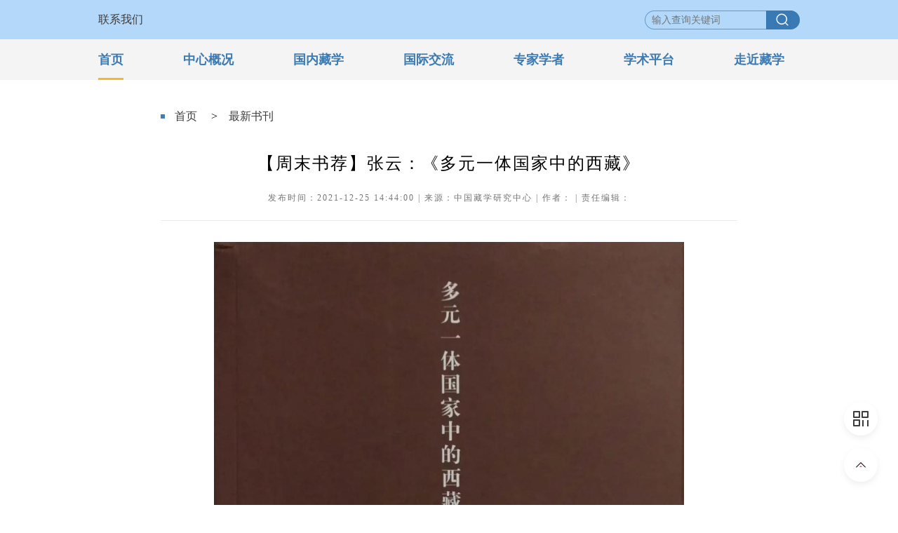

--- FILE ---
content_type: text/html; charset=UTF-8
request_url: http://www.tibetology.ac.cn/2021-12/25/content_41834880.htm
body_size: 26455
content:
<!DOCTYPE html PUBLIC "-//W3C//DTD XHTML 1.0 Transitional//EN" "http://www.w3.org/TR/xhtml1/DTD/xhtml1-transitional.dtd">
<html xmlns="http://www.w3.org/1999/xhtml">
<head>
<meta http-equiv="Content-Type" content="text/html; charset=UTF-8"/>
<title>【周末书荐】张云：《多元一体国家中的西藏》</title>

<meta name="keywords" content="中国,历史,西藏,民族,政权">
<meta name="description" content="本书旨在吸收先贤成说的基础上，探析中国统一多民族国家形成的理论和发展规律，考察各民族共创中国历史和文化的历史实践，阐明西藏自古是中国一部分的理论依据，揭示各民族开展相互交往交流交融的丰富内涵和重大意义，期以辨明是非，引人思考，给人启迪。">

<base target="_blank"/>
<link rel="stylesheet" type="text/css" href="http://images.china.cn/images1/ch/2018dzd/css/swiper-3.3.1.min.css" />
<link href="http://images.china.cn/images1/ch/20210924pc/css/style.css" rel="stylesheet" type="text/css">
<style>
.wap_banner { position:relative; display:none;}
.sou { position:absolute; right:2%; top:0.9rem;}
</style>
<script src="http://www.china.com.cn/lib/jquery-1.11.0.min.js"></script>
<script src="http://images.china.cn/images1/ch/2018dzd/js/swiper.min.js"></script>
</head>
<body>
<div class="wap_banner">
<img src="http://images.china.cn/images1/ch/20210924wap/images/banner2.jpg" width="100%" /><a href="http://query.china.com.cn/query/query.html?index=cul"><img class="sou" src="http://images.china.cn/images1/ch/20210924wap/images/sou.png" width="5.6%"></a>
</div>
<div class="head_box">
	<div class="head">
		
<div class="head_left"><a href="http://www.tibetology.ac.cn/2021-09/26/content_41686341.htm">联系我们</a></div>


        <div class="head_right">
        	<form method="get" target="_blank" name="findform" id="findform" action="http://query.china.com.cn/query/search.html?index=tibetology" onsubmit="checksite();" style="float: left;">
            <input type="text" name="kw" maxlength="64" id="kw" class="fl" placeholder="输入查询关键词" > 
            <input type="submit" value="" class="button2 fl">
            <input name="index" value="tibetology" type="hidden">
                    </form>
        </div>
    </div>
</div>

<div class="nav_box">
	<div class="nav_li">
        <ul>
        	
<li class="hover"><a href="http://www.tibetology.ac.cn/index.htm">首页</a></li>

            
<li><a href="javascript:;" target="_parent">中心概况</a></li>

            
<li><a href="javascript:;" target="_parent">国内藏学</a></li>

            
<li><a href="javascript:;" target="_parent">国际交流</a></li>

            
<li><a href="javascript:;" target="_parent">专家学者</a></li>

            
<li><a href="javascript:;" target="_parent">学术平台</a></li>

            
<li><a href="http://www.tibetology.ac.cn/node_1010869.htm">走近藏学</a></li>

        </ul>
    </div>
    <div class="nav_hover">
    	<ul>
        	<li class="hover"></li>
            <li>
            
<b>
<a href="http://www.tibetology.ac.cn/2021-09/26/content_41682916.htm">


中心简介

</a></b>

<b>
<a href="http://www.tibetology.ac.cn/2021-09/26/content_41682922.htm">


现任领导

</a></b>

<b>
<a href="http://www.tibetology.ac.cn/2021-09/26/content_41684821.htm">


历任领导

</a></b>

<b>
<a href="http://www.tibetology.ac.cn/2021-09/26/content_41682931.htm">


组织架构

</a></b>


<b><a href="http://www.tibetology.ac.cn/node_1010839.htm">人才队伍</a></b>


<b><a href="http://www.tibetology.ac.cn/node_1010867.htm">重大项目</a></b>


<b><a href="http://www.tibetology.ac.cn/node_1010842.htm">党建工作</a></b>

</li>
            <li>
<b><a href="http://www.tibetology.ac.cn/node_1010979.htm">研究机构</a></b>


<b><a href="http://www.tibetology.ac.cn/node_1010865.htm">科研动态</a></b>


<b><a href="http://www.tibetology.ac.cn/node_1010868.htm">专家观点</a></b>

</li>
            <li>
<b><a href="http://www.tibetology.ac.cn/node_1010993.htm">外事活动</a></b>


<b><a href="http://www.tibetology.ac.cn/node_1010994.htm">国际藏学</a></b>

</li>
            <li>
<b><a href="http://www.tibetology.ac.cn/node_1010862.htm">珠峰奖荣誉奖获得者</a></b>


<b><a href="http://www.tibetology.ac.cn/node_1011065.htm">国内藏学专家</a></b>

</li>
            <li class="xueshu">
<b><a href="http://www.tibetology.ac.cn/node_1010870.htm">北京国际藏学研讨会</a></b>


<b><a href="http://www.tibetology.ac.cn/node_1010905.htm">全国藏学工作协调会</a></b>


<b><a href="http://www.tibetology.ac.cn/node_1010906.htm">中国藏学研究珠峰奖</a></b>


<b><a href="http://www.tibetology.ac.cn/node_1010907.htm">藏学珠峰论坛</a></b>


<b><a href="http://www.tibetology.ac.cn/node_1011067.htm">藏研中心专家讲坛</a></b>


<b><a href="http://www.tibetology.ac.cn/node_1011068.htm">重大调研项目成果交流汇报会</a></b>


<b><a href="http://www.tibetology.ac.cn/node_1010908.htm">青年藏学会</a></b>

</li>
<li></li>
            
        </ul>
    </div>
</div>


<div class="list_main">
   	<div class="list_box">
    	<div class="list_width">
        	<div class="crumbs">
<a href="http://www.tibetology.ac.cn/index.htm">首页</a>


　>　<a href="http://www.tibetology.ac.cn/node_1010848.htm" target="_blank">最新书刊</a>



</div>
            <div class="photo_center">
                
<h1>【周末书荐】张云：《多元一体国家中的西藏》</h1>
<b>发布时间：2021-12-25 14:44:00  |  来源：​中国藏学研究中心  |  作者：  |  责任编辑： </b>
<div class="center">
<div id="vf">
<div id="videoarea" style="width: 600px; height: 340px;display:none; margin:0 auto 30px" align="center" ></div>
</div>
<script type="text/javascript" src="http://www.china.com.cn/player/video.js"></script>
<!--enpcontent--><p style="margin-bottom: 15px; text-align: center; text-indent: 0em;"><img src="http://www.tibetology.ac.cn/pic/2021-12/25/47e34591-b53a-4cf5-9817-123806cf1776.jpg" style="width: 670.909px; height: 965.455px;" title="" data-ratio="-5"/></p><p style="margin-bottom: 15px; text-align: center; text-indent: 0em;"><strong>《多元一体国家中的西藏》</strong></p><p style="margin-bottom: 15px; text-align: center; text-indent: 0em;"><strong>张云著</strong></p><p style="margin-bottom: 15px; text-align: center; text-indent: 0em;"><strong>中国藏学出版社</strong></p><p style="margin-bottom: 15px; text-align: center; text-indent: 0em;"><strong>2017年7月出版</strong></p><p style="text-indent: 2em; margin-bottom: 15px;">本书旨在吸收先贤成说的基础上，</p><p style="text-indent: 2em; margin-bottom: 15px;">探析中国统一多民族国家形成的</p><p style="text-indent: 2em; margin-bottom: 15px;">理论和发展规律，</p><p style="text-indent: 2em; margin-bottom: 15px;">考察各民族共创中国历史和文化的历史实践，</p><p style="text-indent: 2em; margin-bottom: 15px;">阐明西藏自古是中国一部分的理论依据，</p><p style="text-indent: 2em; margin-bottom: 15px;">揭示各民族开展相互交往交流交融的</p><p style="text-indent: 2em; margin-bottom: 15px;">丰富内涵和重大意义，</p><p style="text-indent: 2em; margin-bottom: 15px;">期以辨明是非，引人思考，给人启迪。</p><p style="margin-bottom: 15px; text-align: center; text-indent: 0em;"><strong>怎样认识西藏的历史</strong></p><p style="margin-bottom: 15px; text-align: center; text-indent: 0em;"><strong>（本文选自该书第二章第二节）</strong></p><p style="text-indent: 2em; margin-bottom: 15px;">中国是世界上唯一有5000多年历史且不间断的国家，她的历史发展有其自身轨迹，因此对于中国历史发展规律的研究既有典型意义，也有独特价值。中国是多民族统一国家，各民族发展的历史是中国历史的有机组成部分；中国历史上遍布境内的统一的和分治的政权基本上都是多民族联合统治政权，很少有单一民族建立的民族政权，民族之间联系千丝万缕，十分密切；中国历代中原政权或中央王朝对边疆地区的治理通过多种方式实现，有直接实施行政管辖、因俗而治、通过藩属体制管理、通过朝贡体制羁縻等多种方式，并非如近代西方国家所主张的那样，只有通过武力征服、条约实现管理一途。东西方的历史认知和价值判断也存在诸多差异，中国古代传统政治讲求大一统，讲求分合的辩证统一，讲求和而不同，讲求怀之以德，这些都与近代西方的历史认知和价值判断相异其趣。</p><p style="text-indent: 2em; margin-bottom: 15px;">近代以来西方科学方法的传入，在方法论上对中国历史和文化研究提供了多方面的借鉴，产生了很大的推动作用。与此同时，国外的中国学研究又与西方的殖民扩张，中国封建社会的极盛而哀和中华民族的存亡危机相伴随，其观点难免存在着与生俱来的缺陷，而分割中国历史，特别是中国民族历史，肢解中国文化统一性是其惯用手法，殖民和奴役中国则是其根本目的。摈弃历史上普遍存在的主观唯心主义史观、神学史观和外来的殖民主义史观，客观研究中国历史，探寻历史发展规律，凝聚中华民族心力，仍是学术界，特别是中国史学界的重要任务。</p><p style="text-indent: 2em; margin-bottom: 15px;">中国史学界在这一方面已有卓越的研究成果。早在1936年吴玉章就在《中国历史教程绪论》中提出：“我们讲中国历史，应该是包括全中国各民族的历史”。</p><p style="text-indent: 2em; margin-bottom: 15px;">20世纪50年代翦伯赞先生也指出：“我们应该把汉族历史的研究联系到中国境内各族人民的历史的研究。因为中国历史不只是汉族的历史，而是中国境内各族人民历史的总和。”</p><p style="text-indent: 2em; margin-bottom: 15px;">范文澜先生也认为，秦以后“汉族和当时境内各少数民族的共同祖国，就是中国”。“各族的祖先也就成了各族的共同祖先——伯祖和叔祖”。</p><p style="text-indent: 2em; margin-bottom: 15px;">1949年9月2日，新华社针对西藏地方上层发动的“驱汉事件”发表《决不容许外国侵略者吞并中国的领士——西藏》的社论，指出：“西藏是中国的领土，西藏民族加入中国各民族的大家庭，与汉族及中国境内其他民族发生兄弟的关系，已有悠久的历史。”“中国人民解放军必须解放包括西藏、新疆、海南岛、台湾在内的全部中国领士，不容有一寸土地被留在中华人民共和国的统治之外。西藏是中国的领土，绝不容许任何外国侵略；西藏人民是中国人民的一个不可分割的组成部分，绝不容许任何外国分割。这是中国人民、中国共产党和中国人民解放军的坚定不移的方针。”</p><p style="margin-bottom: 15px; text-align: center; text-indent: 0em;"><img src="http://www.tibetology.ac.cn/pic/2021-12/25/b62c2efb-d5e2-4534-899b-dec46bbcae37.jpg" style="width: 670.909px; height: 376.364px;" title="" data-ratio="-5"/></p><p style="margin-bottom: 15px; text-align: center; text-indent: 0em;">图：《决不容许外国侵略者吞并中国的领土——西藏》的社论</p><p style="text-indent: 2em; margin-bottom: 15px;">1981年5月，在纪念西藏和平解放30周年之际，全国人大常委会副委员长阿沛•阿旺晋美在 《回到温暖的祖国大家庭》一文中说道：“西藏统一于中国，是历史上逐步发展而来的。早在一千三百多年前吐蕃与唐朝就建立了密切的联系。有名的吐蕃赞普松赞干布与唐朝文成公主联姻，不仅是一段佳话，而且体现了吐蕃与唐朝政治上的接近，并接受汉族先进生产技术，促进了汉藏经济文化的交流。稍后建立的唐蕃会盟碑至今仍树立于拉萨大昭寺前。公元九世纪中期，从康区开始，发生了遍及藏族地区的大规模奴隶平民大起义，结束了藏王聂赤赞普的世袭统治，西藏变成了四分五裂的部落割据。这就是西藏历史上的‘分裂时期’。这种状况持续了近四百年…直到七百多年前，元朝派兵统一了西藏，西藏正式纳入了祖国版图。七百多年来，西藏一直是中国领土不可分割的一部分，这是世界各国所公认的。”&nbsp;</p><p style="text-indent: 2em; margin-bottom: 15px;">学术界对此的理论探讨则更加深入和系统，白寿彝、费孝通、方国瑜、何慈全等都认为，应将中国境内各民族的历史都纳入中国历史的研究对象和范围。</p><p style="text-indent: 2em; margin-bottom: 15px;">方国瑜认为：“中国历史，既是生活在这块土地上各族人民的历史，就应该包括他们的全体历史，不能‘变更伸缩’，中国历史是有其整体性的，在整体之内，不管出现几个政权，不管政治如何不统一，并没有破裂了整体，应当以中国整体为历史的范围，不能以历代王朝疆域为历史的范围。”</p><p style="text-indent: 2em; margin-bottom: 15px;">谭其骧先生和他的团队所取得的成果则是比较典型的一个，由他主编的 《中国历史地图集》，以历史文献资料为主要依据，吸取了考古学、地理学、民族学等相关学科的成果，以其内容完备、考订精审、绘制准确赢得了国内外学术界的高度评价，被公认为同类地图集中最优秀的一种。而在这部历史地图集的编绘过程中，经过反复研究，谭其骧先生提出了确定历史上中国范围的原则，充分反映了各民族共同创造历史、构建中国和中华民族的历史事实，揭示了汉族在中国历史上的主体地位和主导作用，以及统一逐步扩大、巩固，开发逐步深入、稳定的基本趋向。《中国历史地图集》所确定的关于历史上中国中原王朝、边疆政权、非汉族政权、地方政权、自治地区之间关系的原则，对于中国史、民族史、中外关系史、中国历史政区地理等学科的研究都具有指导意义。</p><p style="text-indent: 2em; margin-bottom: 15px;">1978年白寿彝先生指出：“中国”的概念几千年来一直在发生变化，但是我们今天讲中国的历史，必须以中华人民共和国的疆域为界，否则一部中国史就成了汉族不断侵略扩张的历史、压迫别人的历史，这不符合历史的实际情况。可取的做法是，不管过去几个政权，凡是中华人民共和国领土上建立的、中华各民族的祖先们曾经从事活动过的事迹和勋业，都应写在中国的历史上，写在这个范围里，否则我们根本无法谈历史上的民族关系。”&nbsp;</p><p style="text-indent: 2em; margin-bottom: 15px;">在处理历史上的民族关系、中外关系和疆域边界等问题上，谭其骧先生在坚持尊重历史事实的前提下，努力做到有利于国家统一和民族团结，对于认识中华民族形成史具有重大的指导作用。</p><p style="text-indent: 2em; margin-bottom: 15px;">谭先生的主要观点包括：</p><p style="text-indent: 2em; margin-bottom: 15px;">1.汉族不等于中国，中国不等于中原王朝。“我们伟大的祖国是各族人民包括边区各族所共同缔造的，不能把历史上的中国同中原王朝等同起来。”“应该分开。”“我们一定要分清楚汉族是汉族，中国是中国，中原王朝是中原王朝，这是不同的概念。</p><p style="text-indent: 2em; margin-bottom: 15px;">2.历代各有自己的“中国”概念，不能袭用前朝概念。“我们是现代人，我们不能以古人的‘中国’为中国。这不是说我们学习了马列主义才这样的。而是自古以来就是这样的，后一时期就不能拿前一个时期的‘中国’为中国。”“我们说现代人不能以古人的‘中国’为中国。后一代的人把前一代的人的概念否定，不采用前一代人的概念，这是由来已久，自古而然的。”我们只能用今人的“中国”概念来认识历史上的中国。</p><p style="text-indent: 2em; margin-bottom: 15px;">3.1840年前的中国版图是历史时期中国的范围，整个历史时期只有清朝等于全中国。“我们是如何处理历史上的中国这个问题呢？我们是拿清初完成统一以后，帝国主义侵入中国以前的清朝版图，具体说，就是从18世纪 50年代到19世纪40年代鸦片战争以前这个时期的中国版图作为我们历史时期的中国的范围。”“简单说起来，拿‘中国’两个字表示我们国家的主权所达到的范围，这个观念是鸦片战争之后才形成的。“1840年以前的中国范围是我们几千年来历史发展所自然形成的中国，这就是我们历史上的中国。”“在1840年以前，中国版图之内的所有民族，在历史时期是中国的一部分。就是这么一条，没有其他标准。”</p><p style="text-indent: 2em; margin-bottom: 15px;">4.边疆王朝不归中原王朝管辖，却是历史上中国的一部分。“历史上同时存在两个以上的中国政权时，那就得承认事实上当时几个国家并峙，谁也管不到谁，不能硬说中原王朝管到了边区民族政权。有些同志要把吐蕃说成是唐朝的一部分，这是违反历史事实的。唐和吐蕃敌对战争时多，和亲通好时少。就是在和亲通好时，唐朝也完全管不了吐蕃。汉朝和匈奴，唐朝和突厥、回纥的关系，基本上也是如此。我们只能认为吐蕃、匈奴、突厥、回纥是历史上中国的一部分，但不能说它们是汉唐王朝的一部分。</p><p style="text-indent: 2em; margin-bottom: 15px;">5.中国史是各族人民共同缔造的历史。“今天我们写中国史，当然应该把各族人民的历史都当成中国历史的一部分，因为这个中国是我们各族人民共同缔造的。是五十六个民族共同的，而不是汉族一家的中国。我们今天的命运是相同的，兴旺就是大家的兴旺，衰落就是大家的衰落，我们应该团结起来共同斗争。”</p><p style="text-indent: 2em; margin-bottom: 15px;">谭其骧先生的研究是本领域有关这一问题最系统、最深入，也是最有说服力和影响力的成果。根据这一理论，1840年中国历史版图形成之际，藏族是中国多民族家庭的一个成员，是中国历史和行政版图的缔造者、西南地区的开发建设和守卫者，藏族形成和发展的历史就是中国历史的一部分。藏族在公元7世纪建立的吐蕃王朝和宋朝时期在甘青地区建立的唃厮啰政权都是中国历史上的政权，它们不归属唐宋王朝，却是唐宋中国的一部分，也就是说西藏自古是中国一部分。</p><p style="text-indent: 2em; margin-bottom: 15px;">不分古今地笼统使用中国概念，必然无法说明先秦时代哪“国”属于中国，哪“国”不是，也无法说明秦汉以来各个时代分治的政权哪个属于“中国”，哪个不是。没有人否认中国历史是发展变化的，有分有合，但是合是中国历史，分也是中国历史，并未割裂。如果承认中国是多民族国家，中国历史是各民族共同缔造的，那么既承认五代十国是中国历史的组成部分，又怎么能否认隋唐时代的吐蕃王朝、突厥汗国，以及宋元之际的辽金西夏同样是中国历史的组成部分呢？如果承认中国各少数民族历史上建立的政权，如吐蕃王朝同样是中国历史的组成部分，那么西藏地方属于中国应该从什么时代算起？是自远古吗？</p><p style="text-indent: 2em; margin-bottom: 15px;">事实上，不区分古今中国含义的做法，要通释中国各民族共同缔造中国的历史会遇到很多问题，以西藏地方历史为例，如果把元朝等同于中国，忽略一个“元代中国”的概念，将西藏纳入元朝管辖之下称作纳入中国版图，那么，元朝以前的藏族历史是什么范畴？吐蕃王朝是“唐朝中国”的一部分还是别的历史范畴？作为藏民族英雄的松赞干布是中国人还是外国人？在中国史学界几乎没有人怀疑谭其骧先生主编的《中国历史地理》的权威性和科学性，却为什么有人不能接受他及他的团队以之构建这部学术大厦根基的理论呢？既然没有任何一部中国通史，或者中国民族史将包括吐蕃王朝、回鹘汗国，以及南辽金西夏的历史排斥在中国历史之外，承认这些都是中国历史的组成部分，那么西藏地方历史从什么时候是中国一部分呢？有没有给出理论依据呢？对中国复杂的而丰富的历史进行理论概括是件非常具有挑战的学术难题，谭其骧等的理论并非完美无缺，但仍是至今学术界能够达到的最高度。</p><p style="text-indent: 2em; margin-bottom: 15px;"><br/></p><p style="margin-bottom: 15px; white-space: normal; text-indent: 2em;">图书购买链接：</p><p style="white-space: normal; text-align: center;"><img src="http://www.tibetology.ac.cn/pic/2021-12/25/204c3e30-e1e6-4b59-a161-be456702fcd9.jpg" style="max-width: 100%;"/></p><p style="text-indent: 2em; margin-bottom: 15px;"><br/></p><!--/enpcontent--><!--enpproperty <articleid>41834880</articleid><date>2021-12-25 14:44:00:0</date><author></author><title>【周末书荐】张云：《多元一体国家中的西藏》</title><keyword>中国,历史,西藏,民族,政权</keyword><subtitle></subtitle><introtitle></introtitle><siteid>788</siteid><nodeid>1010848</nodeid><nodename>最新书刊</nodename><nodesearchname>最新书刊</nodesearchname><picurl>http://www.tibetology.ac.cn/pic/2021-12/25/86d09a62-4433-4c2b-90ec-3e448e462741.png</picurl><picbig>http://www.tibetology.ac.cn/pic/2021-12/25/86d09a62-4433-4c2b-90ec-3e448e462741.png</picbig><picmiddle></picmiddle><picsmall></picsmall><url>http://www.tibetology.ac.cn/2021-12/25/content_41834880.htm</url><urlpad>null</urlpad><liability></liability><sourcename>​中国藏学研究中心</sourcename><abstract>本书旨在吸收先贤成说的基础上，探析中国统一多民族国家形成的理论和发展规律，考察各民族共创中国历史和文化的历史实践，阐明西藏自古是中国一部分的理论依据，揭示各民族开展相互交往交流交融的丰富内涵和重大意义，期以辨明是非，引人思考，给人启迪。</abstract><channel>1</channel>/enpproperty-->           
</div>


                    
                
        	</div>

        </div>
    </div>
</div>









<div class="mian9">
	<div class="mian9_box">
    	<div class="left">
            <p>版权所有 中国藏学研究中心。 保留所有权利。 京ICP备06045333号-1</p>
            <p>京公网安备 11010502035580号</p>
        </div>
        <div class="right"><img src="http://images.china.cn/images1/ch/20210924pc/images/two1.jpg" /></div>
    </div>
</div>

<div class="footer">
        <p>版权所有：中国藏学研究中心</p>
	</div>

<div class="top">
	<img class="two_btn" src="http://images.china.cn/images1/ch/20210924pc/images/two_btn.png" width="66" height="66" />
    <img class="top_btn" src="http://images.china.cn/images1/ch/20210924pc/images/top_btn.png" width="66" height="66" />
</div>
<div class="two"><img src="http://images.china.cn/images1/ch/20210924pc/images/two2.png" /></div>


<script>
(function(window, $) {
$(".nav_li li").mouseenter(function(){
	$(".nav_list_box").show();
	var index = $(this).index(".nav_li li");
	$(".nav_hover").css({"border-top":"solid 1px #3778b2"})
	$(".nav_li li").eq(index).addClass("hover").siblings(".nav_li li").removeClass("hover");
	$(".nav_hover li").eq(index).addClass("hover").siblings(".nav_hover li").removeClass("hover");
});
$(".nav_box").mouseleave(function(){
	$(".nav_hover").css({"border-top":"none"})
	$(".nav_li li").removeClass("hover");
	$(".nav_hover li").removeClass("hover");
});




if ((navigator.userAgent.match(/(phone|pad|pod|iPhone|iPod|ios|iPad|Android|Mobile|BlackBerry|IEMobile|MQQBrowser|JUC|Fennec|wOSBrowser|BrowserNG|WebOS|Symbian|Windows Phone)/i))) {

	$('html,body').animate({scrollTop:1},10);
	$('html,body').animate({scrollTop:0},10);

	
		
	$('head').append('<meta name="viewport" content="width=device-width, initial-scale=1.0, minimum-scale=1.0, maximum-scale=1.0, user-scalable=0">');
	$("html").css({"font-size":"38px"})
	$("body").css({"font-family":"'Microsoft YaHei', '\5fae\8f6f\96c5\9ed1'","width":"100%"," margin":"0 auto","background":"#fff"})
	$(".list_main").css({"width":"92%","padding":"0 0 1rem 0","margin":"0 auto"})
	$(".list_box").css({"width":"100%"})
	$(".list_width").css({"width":"100%"})
	$(".list_width h1").css({"width":"100%","margin":"0rem auto","font-size":"24px","line-height":"32px","font-weight":"normal","text-align":"left"})
	$(".list_width b").css({"width":"100%","margin":"0.2rem auto","font-size":"16px","line-height":"26px","text-align":"left","padding-bottom":"0.4rem"})
	
	$(".photo_center").css({"width":"100%","margin":"0 auto","padding-top":"0"});
	$(".photo_center img").css({"width":"100%","height":"100%"});
	$(".photo_center p").css({"width":"100%","margin":"0.4rem auto","font-size":"20px","line-height":"36px"});
	$(".center p").css({"text-indent":"0"});
	
	$(".crumbs").hide();
	$(".nav_box").hide();
	$(".head_box").hide();
	$(".top").hide();
	$(".mian9").hide();
	$(".wap_banner").show();
	$(".footer").show();
	}else{
$(".two_btn").mouseenter(function(){
	$(".two").show();
});
$(".two_btn").mouseleave(function(){
	$(".two").hide();
});
$(".top_btn").click(function(){
	$('html,body').animate({scrollTop:1},300);
});	
	}


} (window, window.jQuery));
</script>

</body>
</html>
